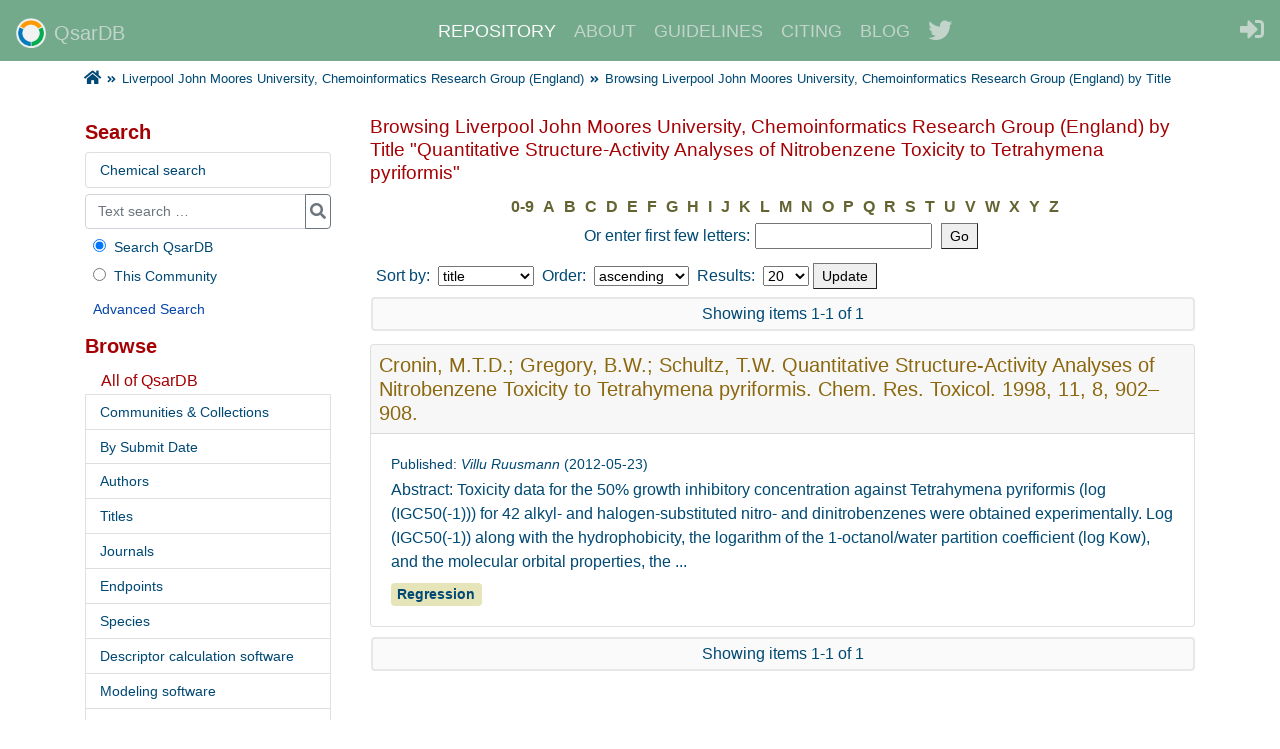

--- FILE ---
content_type: text/html;charset=utf-8
request_url: https://qsardb.org/repository/handle/10967/211/browse?type=title&value=Quantitative+Structure-Activity+Analyses+of+Nitrobenzene+Toxicity+to+Tetrahymena+pyriformis
body_size: 4782
content:
<!DOCTYPE html><html lang="en">
<head>
<META http-equiv="Content-Type" content="text/html; charset=UTF-8">
<meta content="width=device-width, initial-scale=1" name="viewport">
<meta content="text/html; charset=UTF-8" http-equiv="Content-Type">
<meta name="format-detection" content="telephone=no">
<meta name="Generator" content="DSpace 6.4">
<link rel="shortcut icon" href="/repository/themes/Reference/images/favicon.ico">
<link crossorigin="anonymous" integrity="sha384-zCbKRCUGaJDkqS1kPbPd7TveP5iyJE0EjAuZQTgFLD2ylzuqKfdKlfG/eSrtxUkn" href="https://cdn.jsdelivr.net/npm/bootstrap@4.6.1/dist/css/bootstrap.min.css" rel="stylesheet">
<link type="text/css" rel="stylesheet" media="screen" href="/repository/themes/Reference/lib/style.css">
<link type="text/css" rel="stylesheet" media="screen" href="/repository/themes/Reference/lib/jquery-ui-1.13.0.css">
<link crossorigin="anonymous" integrity="sha384-50oBUHEmvpQ+1lW4y57PTFmhCaXp0ML5d60M1M7uH2+nqUivzIebhndOJK28anvf" href="https://use.fontawesome.com/releases/v5.8.1/css/all.css" rel="stylesheet" type="text/css">
<link type="application/opensearchdescription+xml" rel="search" href="https://qsardb.org:443/repository/open-search/description.xml" title="DSpace">
<script type="text/javascript">
                                //Clear default text of empty text areas on focus
                                function tFocus(element)
                                {
                                        if (element.value == ' '){element.value='';}
                                }
                                //Clear default text of empty text areas on submit
                                function tSubmit(form)
                                {
                                        var defaultedElements = document.getElementsByTagName("textarea");
                                        for (var i=0; i != defaultedElements.length; i++){
                                                if (defaultedElements[i].value == ' '){
                                                        defaultedElements[i].value='';}}
                                }
                                //Disable pressing 'enter' key to submit a form (otherwise pressing 'enter' causes a submission to start over)
                                function disableEnterKey(e)
                                {
                                     if (e.target.tagName === 'TEXTAREA') return true;

                                     var key;
                                
                                     if(window.event)
                                          key = window.event.keyCode;     //Internet Explorer
                                     else
                                          key = e.which;     //Firefox and Netscape
                                
                                     if(key == 13)  //if "Enter" pressed, then disable!
                                          return false;
                                     else
                                          return true;
                                }
            </script><script type="text/javascript" src="/repository/themes/Reference/lib/jquery-3.6.0.min.js"> </script><script type="text/javascript" src="/repository/themes/Reference/lib/jquery-ui-1.13.0.min.js"> </script><script crossorigin="anonymous" integrity="sha384-VHvPCCyXqtD5DqJeNxl2dtTyhF78xXNXdkwX1CZeRusQfRKp+tA7hAShOK/B/fQ2" src="https://cdn.jsdelivr.net/npm/bootstrap@4.6.1/dist/js/bootstrap.min.js"> </script><script>
                    (function(i,s,o,g,r,a,m){i['GoogleAnalyticsObject']=r;i[r]=i[r]||function(){
                    (i[r].q=i[r].q||[]).push(arguments)},i[r].l=1*new Date();a=s.createElement(o),
                    m=s.getElementsByTagName(o)[0];a.async=1;a.src=g;m.parentNode.insertBefore(a,m)
                    })(window,document,'script','//www.google-analytics.com/analytics.js','ga');

                    ga('create', 'UA-4874876-2', 'qsardb.org');
                    ga('send', 'pageview');
                </script>
<title>Browsing Liverpool John Moores University,  Chemoinformatics Research Group (England) by Title "Quantitative Structure-Activity Analyses of Nitrobenzene Toxicity to Tetrahymena pyriformis"</title>
</head>
<body>
<div id="ds-header">
<nav class="navbar navbar-expand-md navbar-dark" id="ds-header-menu">
<a class="navbar-brand" href="/repository/"><img alt="" class="align-top mr-2" height="30" width="30" src="https://qsardb.org/user/themes/qdb_theme/images/brand-logo.png">QsarDB</a><button aria-label="Toggle navigation" aria-expanded="false" aria-controls="navbarCollapse" data-target="#navbarCollapse" data-toggle="collapse" type="button" class="navbar-toggler collapsed"><span class="fas fa-ellipsis-v"></span></button>
<div id="navbarCollapse" class="collapse navbar-collapse">
<ul class="navbar-nav ml-auto mr-auto">
<li class="nav-item active">
<a class="nav-link" href="/repository/">REPOSITORY</a>
</li>
<li class="nav-item">
<a href="https://qsardb.org/" class="nav-link">ABOUT</a>
</li>
<li class="nav-item">
<a href="https://qsardb.org/guidelines" class="nav-link">GUIDELINES</a>
</li>
<li class="nav-item">
<a href="https://qsardb.org/about/citing" class="nav-link">CITING</a>
</li>
<li class="nav-item">
<a href="https://qsardb.org/blog/" class="nav-link">BLOG</a>
</li>
<li class="nav-item">
<a target="_blank" href="https://twitter.com/qsardb" class="nav-link"><i class="fab fa-twitter fa-lg"></i></a>
</li>
</ul>
<div id="ds-user-box">
<a href="/repository/login"><i title="Login to the repository" class="fas fa-sign-in-alt fa-lg"></i></a>
</div>
</div>
</nav>
<ul class="container-lg" id="ds-trail">
<li class="ds-trail-link first-link ">
<a href="/repository/"><span class="fa fa-home fa-la"></span></a>
<li class="ds-trail-link">
<span class="fa fa-angle-double-right"></span>
</li>
</li>
<li class="ds-trail-link ">
<a href="/repository/handle/10967/211">Liverpool John Moores University,  Chemoinformatics Research Group (England)</a>
<li class="ds-trail-link">
<span class="fa fa-angle-double-right"></span>
</li>
</li>
<li class="ds-trail-link last-link">Browsing Liverpool John Moores University,  Chemoinformatics Research Group (England) by Title</li>
</ul>
<h1 class="pagetitle">Browsing Liverpool John Moores University,  Chemoinformatics Research Group (England) by Title "Quantitative Structure-Activity Analyses of Nitrobenzene Toxicity to Tetrahymena pyriformis"</h1>
<h2 class="static-pagetitle">QsarDB Repository</h2>
</div>
<div class="container-lg" id="ds-main">
<div class="row" id="contentwrapper">

<div class="col-md-9" id="ds-body">
<h1 class="ds-div-head">Browsing Liverpool John Moores University,  Chemoinformatics Research Group (England) by Title "Quantitative Structure-Activity Analyses of Nitrobenzene Toxicity to Tetrahymena pyriformis"</h1>
<div id="aspect_artifactbrowser_ConfigurableBrowse_div_browse-by-title" class="ds-static-div primary">
<form id="aspect_artifactbrowser_ConfigurableBrowse_div_browse-navigation" class="ds-interactive-div secondary navigation" action="browse" method="post" onsubmit="javascript:tSubmit(this);">
<p class="ds-paragraph">
<input id="aspect_artifactbrowser_ConfigurableBrowse_field_rpp" class="ds-hidden-field" name="rpp" type="hidden" value="20">
</p>
<p class="ds-paragraph">
<input id="aspect_artifactbrowser_ConfigurableBrowse_field_sort_by" class="ds-hidden-field" name="sort_by" type="hidden" value="-1">
</p>
<p class="ds-paragraph">
<input id="aspect_artifactbrowser_ConfigurableBrowse_field_type" class="ds-hidden-field" name="type" type="hidden" value="title">
</p>
<p class="ds-paragraph">
<input id="aspect_artifactbrowser_ConfigurableBrowse_field_value" class="ds-hidden-field" name="value" type="hidden" value="Quantitative Structure-Activity Analyses of Nitrobenzene Toxicity to Tetrahymena pyriformis">
</p>
<p class="ds-paragraph">
<input id="aspect_artifactbrowser_ConfigurableBrowse_field_etal" class="ds-hidden-field" name="etal" type="hidden" value="-1">
</p>
<p class="ds-paragraph">
<input id="aspect_artifactbrowser_ConfigurableBrowse_field_order" class="ds-hidden-field" name="order" type="hidden" value="ASC">
</p>
<ul id="aspect_artifactbrowser_ConfigurableBrowse_list_jump-list" class="ds-simple-list alphabet">
<li class="ds-simple-list-item">
<a href="browse?rpp=20&etal=-1&sort_by=-1&type=title&starts_with=0&order=ASC">0-9</a>
</li>
<li class="ds-simple-list-item">
<a href="browse?rpp=20&etal=-1&sort_by=-1&type=title&starts_with=A&order=ASC">A</a>
</li>
<li class="ds-simple-list-item">
<a href="browse?rpp=20&etal=-1&sort_by=-1&type=title&starts_with=B&order=ASC">B</a>
</li>
<li class="ds-simple-list-item">
<a href="browse?rpp=20&etal=-1&sort_by=-1&type=title&starts_with=C&order=ASC">C</a>
</li>
<li class="ds-simple-list-item">
<a href="browse?rpp=20&etal=-1&sort_by=-1&type=title&starts_with=D&order=ASC">D</a>
</li>
<li class="ds-simple-list-item">
<a href="browse?rpp=20&etal=-1&sort_by=-1&type=title&starts_with=E&order=ASC">E</a>
</li>
<li class="ds-simple-list-item">
<a href="browse?rpp=20&etal=-1&sort_by=-1&type=title&starts_with=F&order=ASC">F</a>
</li>
<li class="ds-simple-list-item">
<a href="browse?rpp=20&etal=-1&sort_by=-1&type=title&starts_with=G&order=ASC">G</a>
</li>
<li class="ds-simple-list-item">
<a href="browse?rpp=20&etal=-1&sort_by=-1&type=title&starts_with=H&order=ASC">H</a>
</li>
<li class="ds-simple-list-item">
<a href="browse?rpp=20&etal=-1&sort_by=-1&type=title&starts_with=I&order=ASC">I</a>
</li>
<li class="ds-simple-list-item">
<a href="browse?rpp=20&etal=-1&sort_by=-1&type=title&starts_with=J&order=ASC">J</a>
</li>
<li class="ds-simple-list-item">
<a href="browse?rpp=20&etal=-1&sort_by=-1&type=title&starts_with=K&order=ASC">K</a>
</li>
<li class="ds-simple-list-item">
<a href="browse?rpp=20&etal=-1&sort_by=-1&type=title&starts_with=L&order=ASC">L</a>
</li>
<li class="ds-simple-list-item">
<a href="browse?rpp=20&etal=-1&sort_by=-1&type=title&starts_with=M&order=ASC">M</a>
</li>
<li class="ds-simple-list-item">
<a href="browse?rpp=20&etal=-1&sort_by=-1&type=title&starts_with=N&order=ASC">N</a>
</li>
<li class="ds-simple-list-item">
<a href="browse?rpp=20&etal=-1&sort_by=-1&type=title&starts_with=O&order=ASC">O</a>
</li>
<li class="ds-simple-list-item">
<a href="browse?rpp=20&etal=-1&sort_by=-1&type=title&starts_with=P&order=ASC">P</a>
</li>
<li class="ds-simple-list-item">
<a href="browse?rpp=20&etal=-1&sort_by=-1&type=title&starts_with=Q&order=ASC">Q</a>
</li>
<li class="ds-simple-list-item">
<a href="browse?rpp=20&etal=-1&sort_by=-1&type=title&starts_with=R&order=ASC">R</a>
</li>
<li class="ds-simple-list-item">
<a href="browse?rpp=20&etal=-1&sort_by=-1&type=title&starts_with=S&order=ASC">S</a>
</li>
<li class="ds-simple-list-item">
<a href="browse?rpp=20&etal=-1&sort_by=-1&type=title&starts_with=T&order=ASC">T</a>
</li>
<li class="ds-simple-list-item">
<a href="browse?rpp=20&etal=-1&sort_by=-1&type=title&starts_with=U&order=ASC">U</a>
</li>
<li class="ds-simple-list-item">
<a href="browse?rpp=20&etal=-1&sort_by=-1&type=title&starts_with=V&order=ASC">V</a>
</li>
<li class="ds-simple-list-item">
<a href="browse?rpp=20&etal=-1&sort_by=-1&type=title&starts_with=W&order=ASC">W</a>
</li>
<li class="ds-simple-list-item">
<a href="browse?rpp=20&etal=-1&sort_by=-1&type=title&starts_with=X&order=ASC">X</a>
</li>
<li class="ds-simple-list-item">
<a href="browse?rpp=20&etal=-1&sort_by=-1&type=title&starts_with=Y&order=ASC">Y</a>
</li>
<li class="ds-simple-list-item">
<a href="browse?rpp=20&etal=-1&sort_by=-1&type=title&starts_with=Z&order=ASC">Z</a>
</li>
</ul>
<p class="ds-paragraph">Or enter first few letters:<input id="aspect_artifactbrowser_ConfigurableBrowse_field_starts_with" class="ds-text-field" name="starts_with" type="text" value="" title="Browse for items that begin with these letters"><input id="aspect_artifactbrowser_ConfigurableBrowse_field_submit" class="ds-button-field" name="submit" type="submit" value="Go">
</p>
</form>
<form id="aspect_artifactbrowser_ConfigurableBrowse_div_browse-controls" class="ds-interactive-div browse controls" action="browse?resetOffset=true" method="post" onsubmit="javascript:tSubmit(this);">
<p id="aspect_artifactbrowser_ConfigurableBrowse_p_hidden-fields" class="ds-paragraph hidden">
<input id="aspect_artifactbrowser_ConfigurableBrowse_field_type" class="ds-hidden-field" name="type" type="hidden" value="title"><input id="aspect_artifactbrowser_ConfigurableBrowse_field_value" class="ds-hidden-field" name="value" type="hidden" value="Quantitative Structure-Activity Analyses of Nitrobenzene Toxicity to Tetrahymena pyriformis">
</p>
<p class="ds-paragraph"> Sort by: <select id="aspect_artifactbrowser_ConfigurableBrowse_field_sort_by" class="ds-select-field" name="sort_by"><option value="1">title</option><option value="2">submit date</option></select> Order: <select id="aspect_artifactbrowser_ConfigurableBrowse_field_order" class="ds-select-field" name="order"><option value="ASC" selected>ascending</option><option value="DESC">descending</option></select> Results: <select id="aspect_artifactbrowser_ConfigurableBrowse_field_rpp" class="ds-select-field" name="rpp"><option value="5">5</option><option value="10">10</option><option value="20" selected>20</option><option value="40">40</option><option value="60">60</option><option value="80">80</option><option value="100">100</option></select><input id="aspect_artifactbrowser_ConfigurableBrowse_field_update" class="ds-button-field" name="update" type="submit" value="Update">
</p>
</form>
<div class="pagination top">
<p class="pagination-info">Showing items 1-1 of 1</p>
</div>
<div id="aspect_artifactbrowser_ConfigurableBrowse_div_browse-by-title-results" class="ds-static-div primary">
<ul class="ds-artifact-list">
<!-- External Metadata URL: cocoon://metadata/handle/10967/18/mets.xml?sections=dmdSec,fileSec&fileGrpTypes=THUMBNAIL-->
<li class="ds-artifact-item odd">
<div class="artifact-description card">
<div class="artifact-title card-header">
<a href="/repository/handle/10967/18">Cronin, M.T.D.; Gregory, B.W.; Schultz, T.W. Quantitative Structure-Activity Analyses of Nitrobenzene Toxicity to Tetrahymena pyriformis. Chem. Res. Toxicol. 1998, 11, 8, 902&ndash;908.</a><span class="Z3988" title="ctx_ver=Z39.88-2004&amp;rft_val_fmt=info%3Aofi%2Ffmt%3Akev%3Amtx%3Adc&amp;rft_id=http%3A%2F%2Fhdl.handle.net%2F10967%2F18&amp;rft_id=http%3A%2F%2Fdx.doi.org%2F10.15152%2FQDB.18&amp;rfr_id=info%3Asid%2Fdspace.org%3Arepository&amp;rft.date=2012-05-23T15%3A36%3A09Z&amp;rft.date=2012-05-23T15%3A36%3A09Z&amp;rft.date=2012-05-23&amp;rft.identifier=http%3A%2F%2Fhdl.handle.net%2F10967%2F18&amp;rft.identifier=http%3A%2F%2Fdx.doi.org%2F10.15152%2FQDB.18&amp;rft.rights=http%3A%2F%2Fcreativecommons.org%2Flicenses%2Fby%2F4.0%2F">
                    ﻿ 
                </span>
</div>
<div class="card-body">
<div class="artifact-info">Published: <span class="publisher">Villu Ruusmann</span> <span class="publisher-date">(<span class="date">2012-05-23</span>)</span>
</div>
<div class="artifact-abstract">Abstract: Toxicity data for the 50% growth inhibitory concentration against Tetrahymena pyriformis (log (IGC50(-1))) for 42 alkyl- and halogen-substituted nitro- and dinitrobenzenes were obtained experimentally. Log (IGC50(-1)) along with the hydrophobicity, the logarithm of the 1-octanol/water partition coefficient (log Kow), and the molecular orbital properties, the ...</div>
<div class="artifact-labels">
<span class="artifact-label" title="">Regression</span> 
</div>
</div>
</div>
</li>
</ul>
</div>
<div class="pagination bottom">
<p class="pagination-info">Showing items 1-1 of 1</p>
</div>
</div>
</div>

<div class="col-md-3 order-md-first pr-4" id="ds-options">
<h3 class="ds-option-set-head">Search</h3>
<div class="list-group" id="compound-search-button">
<a class="list-group-item list-group-item-action" href="/repository/structure-search">Chemical search</a>
</div>
<div id="ds-search-option">
<form method="post" id="ds-search-form" action="/repository/discover">
<fieldset>
<div class="input-group mb-2">
<input type="text" class="form-control m-0" name="query" placeholder="Text search &hellip;">
<div class="input-group-append">
<button value="" type="submit" name="submit" class="btn btn-outline-secondary fa fa-search p-1" onclick="
                                            var radio = document.getElementById(&quot;ds-search-form-scope-container&quot;);
                                            if (radio != undefined &amp;&amp; radio.checked)
                                            {
                                            var form = document.getElementById(&quot;ds-search-form&quot;);
                                            form.action=
                                        &quot;/repository/handle/&quot; + radio.value + &quot;/discover&quot; ; 
                                            }
                                        "></button>
</div>
</div>
<label><input checked value="" name="scope" type="radio" id="ds-search-form-scope-all">Search QsarDB</label>
<br>
<label><input name="scope" type="radio" id="ds-search-form-scope-container" value="10967/211">This Community</label>
</fieldset>
</form>
<a href="/repository/discover">Advanced Search</a>
</div>
<h3 class="ds-option-set-head">Browse</h3>
<div id="aspect_viewArtifacts_Navigation_list_browse" class="ds-option-set">
<ul class="ds-options-list">
<li>
<h4 class="ds-sublist-head">All of QsarDB</h4>
<a class="list-group-item list-group-item-action" href="/repository/community-list">Communities &amp; Collections</a><a class="list-group-item list-group-item-action" href="/repository/browse?type=dateaccessioned">By Submit Date</a><a class="list-group-item list-group-item-action" href="/repository/browse?type=author">Authors</a><a class="list-group-item list-group-item-action" href="/repository/browse?type=title">Titles</a><a class="list-group-item list-group-item-action" href="/repository/browse?type=journal">Journals</a><a class="list-group-item list-group-item-action" href="/repository/browse?type=property_endpoint">Endpoints</a><a class="list-group-item list-group-item-action" href="/repository/browse?type=property_species">Species</a><a class="list-group-item list-group-item-action" href="/repository/browse?type=descriptor_application">Descriptor calculation software</a><a class="list-group-item list-group-item-action" href="/repository/browse?type=prediction_application">Modeling software</a><a class="list-group-item list-group-item-action" href="/repository/browse?type=model_type">Model type</a><a class="list-group-item list-group-item-action" href="/repository/browse?type=has_qmrf">QMRF</a><a class="list-group-item list-group-item-action" href="/repository/browse?type=has_strinput">Predict from structure</a>
</li>
<li>
<h4 class="ds-sublist-head">This Community</h4>
<a class="list-group-item list-group-item-action" href="/repository/handle/10967/211/browse?type=dateaccessioned">By Submit Date</a><a class="list-group-item list-group-item-action" href="/repository/handle/10967/211/browse?type=author">Authors</a><a class="list-group-item list-group-item-action" href="/repository/handle/10967/211/browse?type=title">Titles</a><a class="list-group-item list-group-item-action" href="/repository/handle/10967/211/browse?type=journal">Journals</a><a class="list-group-item list-group-item-action" href="/repository/handle/10967/211/browse?type=property_endpoint">Endpoints</a><a class="list-group-item list-group-item-action" href="/repository/handle/10967/211/browse?type=property_species">Species</a><a class="list-group-item list-group-item-action" href="/repository/handle/10967/211/browse?type=descriptor_application">Descriptor calculation software</a><a class="list-group-item list-group-item-action" href="/repository/handle/10967/211/browse?type=prediction_application">Modeling software</a><a class="list-group-item list-group-item-action" href="/repository/handle/10967/211/browse?type=model_type">Model type</a><a class="list-group-item list-group-item-action" href="/repository/handle/10967/211/browse?type=has_qmrf">QMRF</a><a class="list-group-item list-group-item-action" href="/repository/handle/10967/211/browse?type=has_strinput">Predict from structure</a>
</li>
</ul>
</div>
<h3 class="ds-option-set-head">My Account</h3>
<div id="aspect_viewArtifacts_Navigation_list_account" class="ds-option-set list-group">
<a class="list-group-item list-group-item-action" href="/repository/login">Login</a><a class="list-group-item list-group-item-action" href="/repository/register">Register</a>
</div>
</div>


</div>
<div id="ds-footer">
<div id="ds-footer-links">
<a href="/repository/contact">Contact Us</a>
</div>
<div id="ds-footer-powered">
			    Powered by <a href="http://dspace.org/">DSpace</a>
</div>
<div style="clear:both"></div>
<a href="/repository/htmlmap"></a>
</div>
</div>
</body>
</html>
